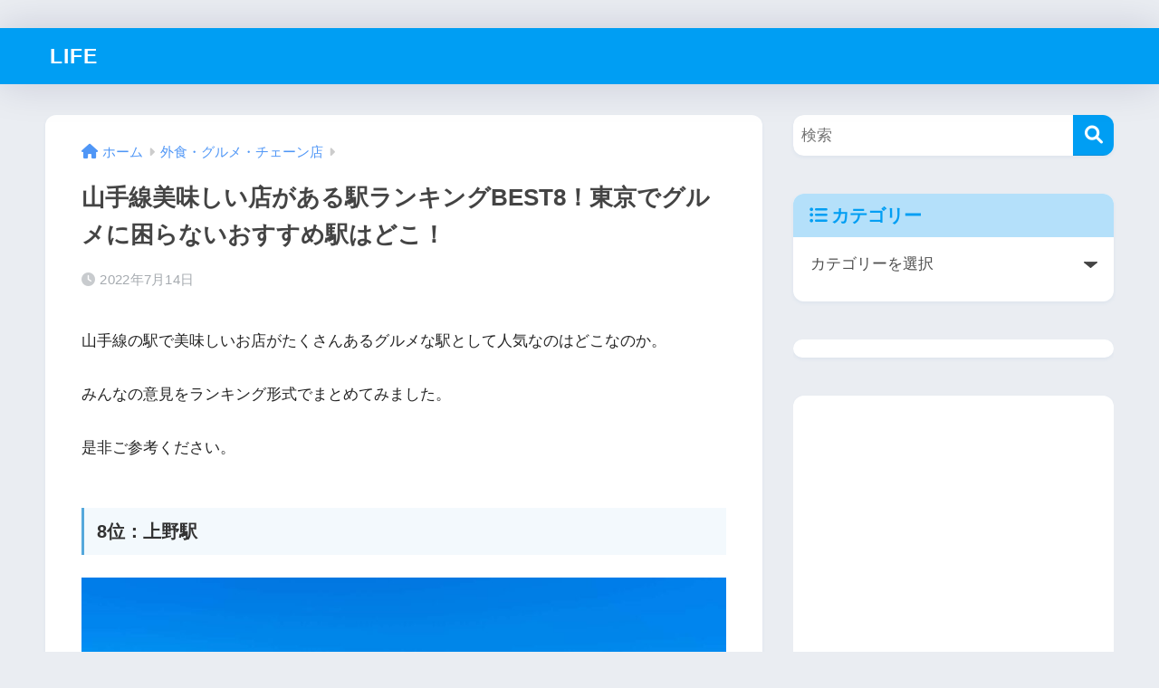

--- FILE ---
content_type: text/html; charset=UTF-8
request_url: https://ikujipapa.net/archives/40133
body_size: 18164
content:

<!DOCTYPE html>
<html lang="ja">
<head>
	<!-- ヘッダー用_<head>のすぐ下に設置してください -->
<script async src="https://securepubads.g.doubleclick.net/tag/js/gpt.js"></script>
<script>
  window.googletag = window.googletag || {cmd: []};
  googletag.cmd.push(function() {
    googletag.defineSlot('/9176203,22991978189/1835745', [[300, 250], [320, 180], [200, 200], [300, 280], [336, 280], [250, 250], [300, 300]], 'div-gpt-ad-1695270187996-0').addService(googletag.pubads());
    googletag.defineSlot('/9176203,22991978189/1835748', [[300, 280], [300, 300], [200, 200], [300, 250], [320, 180], [250, 250], [336, 280]], 'div-gpt-ad-1695270253950-0').addService(googletag.pubads());
    googletag.defineSlot('/9176203,22991978189/1835744', [[320, 75], [320, 100], [320, 50]], 'div-gpt-ad-1695270322625-0').addService(googletag.pubads());
    googletag.defineSlot('/9176203,22991978189/1835747', [[300, 250], [320, 180], [250, 250], [300, 300], [200, 200], [300, 280], [336, 280]], 'div-gpt-ad-1695270386558-0').addService(googletag.pubads());
    googletag.pubads().enableSingleRequest();
    googletag.pubads().collapseEmptyDivs(); //空のdivを閉じる
    googletag.enableServices();
  });
</script>
	
  <!-- /The Moneytizer -->
  <div id="122803-11"><script src="//ads.themoneytizer.com/s/gen.js?type=11"></script><script src="//ads.themoneytizer.com/s/requestform.js?siteId=122803&formatId=11"></script></div>
  <div id="122803-6"><script src="//ads.themoneytizer.com/s/gen.js?type=6"></script><script src="//ads.themoneytizer.com/s/requestform.js?siteId=122803&formatId=6"></script></div>

	
  <meta charset="utf-8">
  <meta http-equiv="X-UA-Compatible" content="IE=edge">
  <meta name="HandheldFriendly" content="True">
  <meta name="MobileOptimized" content="320">
  <meta name="viewport" content="width=device-width, initial-scale=1, viewport-fit=cover"/>
  <meta name="msapplication-TileColor" content="#1C81E6">
  <meta name="theme-color" content="#1C81E6">
  <link rel="pingback" href="https://ikujipapa.net/xmlrpc.php">
  <title>山手線美味しい店がある駅ランキングBEST8！東京でグルメに困らないおすすめ駅はどこ！ | LIFE</title>
<meta name='robots' content='max-image-preview:large' />
	<style>img:is([sizes="auto" i], [sizes^="auto," i]) { contain-intrinsic-size: 3000px 1500px }</style>
	<link rel='dns-prefetch' href='//stats.wp.com' />
<link rel='dns-prefetch' href='//use.fontawesome.com' />
<link rel='preconnect' href='//c0.wp.com' />
<link rel="alternate" type="application/rss+xml" title="LIFE &raquo; フィード" href="https://ikujipapa.net/feed" />
<link rel="alternate" type="application/rss+xml" title="LIFE &raquo; コメントフィード" href="https://ikujipapa.net/comments/feed" />
<link rel='stylesheet' id='sng-stylesheet-css' href='https://ikujipapa.net/wp-content/themes/sango-theme/style.css?version=3.8.3' type='text/css' media='all' />
<link rel='stylesheet' id='sng-option-css' href='https://ikujipapa.net/wp-content/themes/sango-theme/entry-option.css?version=3.8.3' type='text/css' media='all' />
<link rel='stylesheet' id='sng-old-css-css' href='https://ikujipapa.net/wp-content/themes/sango-theme/style-old.css?version=3.8.3' type='text/css' media='all' />
<link rel='stylesheet' id='sango_theme_gutenberg-style-css' href='https://ikujipapa.net/wp-content/themes/sango-theme/library/gutenberg/dist/build/style-blocks.css?version=3.8.3' type='text/css' media='all' />
<style id='sango_theme_gutenberg-style-inline-css' type='text/css'>
:root{--sgb-main-color:#009EF3;--sgb-pastel-color:#b4e0fa;--sgb-accent-color:#ffb36b;--sgb-widget-title-color:#009EF3;--sgb-widget-title-bg-color:#b4e0fa;--sgb-bg-color:#eaedf2;--wp--preset--color--sango-main:var(--sgb-main-color);--wp--preset--color--sango-pastel:var(--sgb-pastel-color);--wp--preset--color--sango-accent:var(--sgb-accent-color)}
</style>
<link rel='stylesheet' id='sng-fontawesome-css' href='https://use.fontawesome.com/releases/v6.1.1/css/all.css' type='text/css' media='all' />
<link rel='stylesheet' id='wp-block-library-css' href='https://c0.wp.com/c/6.8.3/wp-includes/css/dist/block-library/style.min.css' type='text/css' media='all' />
<link rel='stylesheet' id='quads-style-css-css' href='https://ikujipapa.net/wp-content/plugins/quick-adsense-reloaded/includes/gutenberg/dist/blocks.style.build.css' type='text/css' media='all' />
<link rel='stylesheet' id='mediaelement-css' href='https://c0.wp.com/c/6.8.3/wp-includes/js/mediaelement/mediaelementplayer-legacy.min.css' type='text/css' media='all' />
<link rel='stylesheet' id='wp-mediaelement-css' href='https://c0.wp.com/c/6.8.3/wp-includes/js/mediaelement/wp-mediaelement.min.css' type='text/css' media='all' />
<style id='jetpack-sharing-buttons-style-inline-css' type='text/css'>
.jetpack-sharing-buttons__services-list{display:flex;flex-direction:row;flex-wrap:wrap;gap:0;list-style-type:none;margin:5px;padding:0}.jetpack-sharing-buttons__services-list.has-small-icon-size{font-size:12px}.jetpack-sharing-buttons__services-list.has-normal-icon-size{font-size:16px}.jetpack-sharing-buttons__services-list.has-large-icon-size{font-size:24px}.jetpack-sharing-buttons__services-list.has-huge-icon-size{font-size:36px}@media print{.jetpack-sharing-buttons__services-list{display:none!important}}.editor-styles-wrapper .wp-block-jetpack-sharing-buttons{gap:0;padding-inline-start:0}ul.jetpack-sharing-buttons__services-list.has-background{padding:1.25em 2.375em}
</style>
<style id='global-styles-inline-css' type='text/css'>
:root{--wp--preset--aspect-ratio--square: 1;--wp--preset--aspect-ratio--4-3: 4/3;--wp--preset--aspect-ratio--3-4: 3/4;--wp--preset--aspect-ratio--3-2: 3/2;--wp--preset--aspect-ratio--2-3: 2/3;--wp--preset--aspect-ratio--16-9: 16/9;--wp--preset--aspect-ratio--9-16: 9/16;--wp--preset--color--black: #000000;--wp--preset--color--cyan-bluish-gray: #abb8c3;--wp--preset--color--white: #ffffff;--wp--preset--color--pale-pink: #f78da7;--wp--preset--color--vivid-red: #cf2e2e;--wp--preset--color--luminous-vivid-orange: #ff6900;--wp--preset--color--luminous-vivid-amber: #fcb900;--wp--preset--color--light-green-cyan: #7bdcb5;--wp--preset--color--vivid-green-cyan: #00d084;--wp--preset--color--pale-cyan-blue: #8ed1fc;--wp--preset--color--vivid-cyan-blue: #0693e3;--wp--preset--color--vivid-purple: #9b51e0;--wp--preset--color--sango-main: var(--sgb-main-color);--wp--preset--color--sango-pastel: var(--sgb-pastel-color);--wp--preset--color--sango-accent: var(--sgb-accent-color);--wp--preset--color--sango-blue: #009EF3;--wp--preset--color--sango-orange: #ffb36b;--wp--preset--color--sango-red: #f88080;--wp--preset--color--sango-green: #90d581;--wp--preset--color--sango-black: #333;--wp--preset--color--sango-gray: gray;--wp--preset--color--sango-silver: whitesmoke;--wp--preset--color--sango-light-blue: #b4e0fa;--wp--preset--color--sango-light-red: #ffebeb;--wp--preset--color--sango-light-orange: #fff9e6;--wp--preset--gradient--vivid-cyan-blue-to-vivid-purple: linear-gradient(135deg,rgba(6,147,227,1) 0%,rgb(155,81,224) 100%);--wp--preset--gradient--light-green-cyan-to-vivid-green-cyan: linear-gradient(135deg,rgb(122,220,180) 0%,rgb(0,208,130) 100%);--wp--preset--gradient--luminous-vivid-amber-to-luminous-vivid-orange: linear-gradient(135deg,rgba(252,185,0,1) 0%,rgba(255,105,0,1) 100%);--wp--preset--gradient--luminous-vivid-orange-to-vivid-red: linear-gradient(135deg,rgba(255,105,0,1) 0%,rgb(207,46,46) 100%);--wp--preset--gradient--very-light-gray-to-cyan-bluish-gray: linear-gradient(135deg,rgb(238,238,238) 0%,rgb(169,184,195) 100%);--wp--preset--gradient--cool-to-warm-spectrum: linear-gradient(135deg,rgb(74,234,220) 0%,rgb(151,120,209) 20%,rgb(207,42,186) 40%,rgb(238,44,130) 60%,rgb(251,105,98) 80%,rgb(254,248,76) 100%);--wp--preset--gradient--blush-light-purple: linear-gradient(135deg,rgb(255,206,236) 0%,rgb(152,150,240) 100%);--wp--preset--gradient--blush-bordeaux: linear-gradient(135deg,rgb(254,205,165) 0%,rgb(254,45,45) 50%,rgb(107,0,62) 100%);--wp--preset--gradient--luminous-dusk: linear-gradient(135deg,rgb(255,203,112) 0%,rgb(199,81,192) 50%,rgb(65,88,208) 100%);--wp--preset--gradient--pale-ocean: linear-gradient(135deg,rgb(255,245,203) 0%,rgb(182,227,212) 50%,rgb(51,167,181) 100%);--wp--preset--gradient--electric-grass: linear-gradient(135deg,rgb(202,248,128) 0%,rgb(113,206,126) 100%);--wp--preset--gradient--midnight: linear-gradient(135deg,rgb(2,3,129) 0%,rgb(40,116,252) 100%);--wp--preset--font-size--small: 13px;--wp--preset--font-size--medium: 20px;--wp--preset--font-size--large: 36px;--wp--preset--font-size--x-large: 42px;--wp--preset--font-family--default: "Helvetica", "Arial", "Hiragino Kaku Gothic ProN", "Hiragino Sans", YuGothic, "Yu Gothic", "メイリオ", Meiryo, sans-serif;--wp--preset--font-family--notosans: "Noto Sans JP", var(--wp--preset--font-family--default);--wp--preset--font-family--mplusrounded: "M PLUS Rounded 1c", var(--wp--preset--font-family--default);--wp--preset--font-family--dfont: "Quicksand", var(--wp--preset--font-family--default);--wp--preset--spacing--20: 0.44rem;--wp--preset--spacing--30: 0.67rem;--wp--preset--spacing--40: 1rem;--wp--preset--spacing--50: 1.5rem;--wp--preset--spacing--60: 2.25rem;--wp--preset--spacing--70: 3.38rem;--wp--preset--spacing--80: 5.06rem;--wp--preset--shadow--natural: 6px 6px 9px rgba(0, 0, 0, 0.2);--wp--preset--shadow--deep: 12px 12px 50px rgba(0, 0, 0, 0.4);--wp--preset--shadow--sharp: 6px 6px 0px rgba(0, 0, 0, 0.2);--wp--preset--shadow--outlined: 6px 6px 0px -3px rgba(255, 255, 255, 1), 6px 6px rgba(0, 0, 0, 1);--wp--preset--shadow--crisp: 6px 6px 0px rgba(0, 0, 0, 1);--wp--custom--wrap--width: 92%;--wp--custom--wrap--default-width: 800px;--wp--custom--wrap--content-width: 1180px;--wp--custom--wrap--max-width: var(--wp--custom--wrap--content-width);--wp--custom--wrap--side: 30%;--wp--custom--wrap--gap: 2em;--wp--custom--wrap--mobile--padding: 15px;--wp--custom--shadow--large: 0 15px 30px -7px rgba(0, 12, 66, 0.15 );--wp--custom--shadow--large-hover: 0 40px 50px -15px rgba(0, 12, 66, 0.2 );--wp--custom--shadow--medium: 0 6px 13px -3px rgba(0, 12, 66, 0.1), 0 0px 1px rgba(0,30,100, 0.1 );--wp--custom--shadow--medium-hover: 0 12px 45px -9px rgb(0 0 0 / 23%);--wp--custom--shadow--solid: 0 1px 2px 0 rgba(24, 44, 84, 0.1), 0 1px 3px 1px rgba(24, 44, 84, 0.1);--wp--custom--shadow--solid-hover: 0 2px 4px 0 rgba(24, 44, 84, 0.1), 0 2px 8px 0 rgba(24, 44, 84, 0.1);--wp--custom--shadow--small: 0 2px 4px #4385bb12;--wp--custom--rounded--medium: 12px;--wp--custom--rounded--small: 6px;--wp--custom--widget--padding-horizontal: 18px;--wp--custom--widget--padding-vertical: 6px;--wp--custom--widget--icon-margin: 6px;--wp--custom--widget--gap: 2.5em;--wp--custom--entry--gap: 1.5rem;--wp--custom--entry--gap-mobile: 1rem;--wp--custom--entry--border-color: #eaedf2;--wp--custom--animation--fade-in: fadeIn 0.7s ease 0s 1 normal;--wp--custom--animation--header: fadeHeader 1s ease 0s 1 normal;--wp--custom--transition--default: 0.3s ease-in-out;--wp--custom--totop--opacity: 0.6;--wp--custom--totop--right: 18px;--wp--custom--totop--bottom: 20px;--wp--custom--totop--mobile--right: 15px;--wp--custom--totop--mobile--bottom: 10px;--wp--custom--toc--button--opacity: 0.6;--wp--custom--footer--column-gap: 40px;}:root { --wp--style--global--content-size: 900px;--wp--style--global--wide-size: 980px; }:where(body) { margin: 0; }.wp-site-blocks > .alignleft { float: left; margin-right: 2em; }.wp-site-blocks > .alignright { float: right; margin-left: 2em; }.wp-site-blocks > .aligncenter { justify-content: center; margin-left: auto; margin-right: auto; }:where(.wp-site-blocks) > * { margin-block-start: 1.5rem; margin-block-end: 0; }:where(.wp-site-blocks) > :first-child { margin-block-start: 0; }:where(.wp-site-blocks) > :last-child { margin-block-end: 0; }:root { --wp--style--block-gap: 1.5rem; }:root :where(.is-layout-flow) > :first-child{margin-block-start: 0;}:root :where(.is-layout-flow) > :last-child{margin-block-end: 0;}:root :where(.is-layout-flow) > *{margin-block-start: 1.5rem;margin-block-end: 0;}:root :where(.is-layout-constrained) > :first-child{margin-block-start: 0;}:root :where(.is-layout-constrained) > :last-child{margin-block-end: 0;}:root :where(.is-layout-constrained) > *{margin-block-start: 1.5rem;margin-block-end: 0;}:root :where(.is-layout-flex){gap: 1.5rem;}:root :where(.is-layout-grid){gap: 1.5rem;}.is-layout-flow > .alignleft{float: left;margin-inline-start: 0;margin-inline-end: 2em;}.is-layout-flow > .alignright{float: right;margin-inline-start: 2em;margin-inline-end: 0;}.is-layout-flow > .aligncenter{margin-left: auto !important;margin-right: auto !important;}.is-layout-constrained > .alignleft{float: left;margin-inline-start: 0;margin-inline-end: 2em;}.is-layout-constrained > .alignright{float: right;margin-inline-start: 2em;margin-inline-end: 0;}.is-layout-constrained > .aligncenter{margin-left: auto !important;margin-right: auto !important;}.is-layout-constrained > :where(:not(.alignleft):not(.alignright):not(.alignfull)){max-width: var(--wp--style--global--content-size);margin-left: auto !important;margin-right: auto !important;}.is-layout-constrained > .alignwide{max-width: var(--wp--style--global--wide-size);}body .is-layout-flex{display: flex;}.is-layout-flex{flex-wrap: wrap;align-items: center;}.is-layout-flex > :is(*, div){margin: 0;}body .is-layout-grid{display: grid;}.is-layout-grid > :is(*, div){margin: 0;}body{font-family: var(--sgb-font-family);padding-top: 0px;padding-right: 0px;padding-bottom: 0px;padding-left: 0px;}a:where(:not(.wp-element-button)){text-decoration: underline;}:root :where(.wp-element-button, .wp-block-button__link){background-color: #32373c;border-width: 0;color: #fff;font-family: inherit;font-size: inherit;line-height: inherit;padding: calc(0.667em + 2px) calc(1.333em + 2px);text-decoration: none;}.has-black-color{color: var(--wp--preset--color--black) !important;}.has-cyan-bluish-gray-color{color: var(--wp--preset--color--cyan-bluish-gray) !important;}.has-white-color{color: var(--wp--preset--color--white) !important;}.has-pale-pink-color{color: var(--wp--preset--color--pale-pink) !important;}.has-vivid-red-color{color: var(--wp--preset--color--vivid-red) !important;}.has-luminous-vivid-orange-color{color: var(--wp--preset--color--luminous-vivid-orange) !important;}.has-luminous-vivid-amber-color{color: var(--wp--preset--color--luminous-vivid-amber) !important;}.has-light-green-cyan-color{color: var(--wp--preset--color--light-green-cyan) !important;}.has-vivid-green-cyan-color{color: var(--wp--preset--color--vivid-green-cyan) !important;}.has-pale-cyan-blue-color{color: var(--wp--preset--color--pale-cyan-blue) !important;}.has-vivid-cyan-blue-color{color: var(--wp--preset--color--vivid-cyan-blue) !important;}.has-vivid-purple-color{color: var(--wp--preset--color--vivid-purple) !important;}.has-sango-main-color{color: var(--wp--preset--color--sango-main) !important;}.has-sango-pastel-color{color: var(--wp--preset--color--sango-pastel) !important;}.has-sango-accent-color{color: var(--wp--preset--color--sango-accent) !important;}.has-sango-blue-color{color: var(--wp--preset--color--sango-blue) !important;}.has-sango-orange-color{color: var(--wp--preset--color--sango-orange) !important;}.has-sango-red-color{color: var(--wp--preset--color--sango-red) !important;}.has-sango-green-color{color: var(--wp--preset--color--sango-green) !important;}.has-sango-black-color{color: var(--wp--preset--color--sango-black) !important;}.has-sango-gray-color{color: var(--wp--preset--color--sango-gray) !important;}.has-sango-silver-color{color: var(--wp--preset--color--sango-silver) !important;}.has-sango-light-blue-color{color: var(--wp--preset--color--sango-light-blue) !important;}.has-sango-light-red-color{color: var(--wp--preset--color--sango-light-red) !important;}.has-sango-light-orange-color{color: var(--wp--preset--color--sango-light-orange) !important;}.has-black-background-color{background-color: var(--wp--preset--color--black) !important;}.has-cyan-bluish-gray-background-color{background-color: var(--wp--preset--color--cyan-bluish-gray) !important;}.has-white-background-color{background-color: var(--wp--preset--color--white) !important;}.has-pale-pink-background-color{background-color: var(--wp--preset--color--pale-pink) !important;}.has-vivid-red-background-color{background-color: var(--wp--preset--color--vivid-red) !important;}.has-luminous-vivid-orange-background-color{background-color: var(--wp--preset--color--luminous-vivid-orange) !important;}.has-luminous-vivid-amber-background-color{background-color: var(--wp--preset--color--luminous-vivid-amber) !important;}.has-light-green-cyan-background-color{background-color: var(--wp--preset--color--light-green-cyan) !important;}.has-vivid-green-cyan-background-color{background-color: var(--wp--preset--color--vivid-green-cyan) !important;}.has-pale-cyan-blue-background-color{background-color: var(--wp--preset--color--pale-cyan-blue) !important;}.has-vivid-cyan-blue-background-color{background-color: var(--wp--preset--color--vivid-cyan-blue) !important;}.has-vivid-purple-background-color{background-color: var(--wp--preset--color--vivid-purple) !important;}.has-sango-main-background-color{background-color: var(--wp--preset--color--sango-main) !important;}.has-sango-pastel-background-color{background-color: var(--wp--preset--color--sango-pastel) !important;}.has-sango-accent-background-color{background-color: var(--wp--preset--color--sango-accent) !important;}.has-sango-blue-background-color{background-color: var(--wp--preset--color--sango-blue) !important;}.has-sango-orange-background-color{background-color: var(--wp--preset--color--sango-orange) !important;}.has-sango-red-background-color{background-color: var(--wp--preset--color--sango-red) !important;}.has-sango-green-background-color{background-color: var(--wp--preset--color--sango-green) !important;}.has-sango-black-background-color{background-color: var(--wp--preset--color--sango-black) !important;}.has-sango-gray-background-color{background-color: var(--wp--preset--color--sango-gray) !important;}.has-sango-silver-background-color{background-color: var(--wp--preset--color--sango-silver) !important;}.has-sango-light-blue-background-color{background-color: var(--wp--preset--color--sango-light-blue) !important;}.has-sango-light-red-background-color{background-color: var(--wp--preset--color--sango-light-red) !important;}.has-sango-light-orange-background-color{background-color: var(--wp--preset--color--sango-light-orange) !important;}.has-black-border-color{border-color: var(--wp--preset--color--black) !important;}.has-cyan-bluish-gray-border-color{border-color: var(--wp--preset--color--cyan-bluish-gray) !important;}.has-white-border-color{border-color: var(--wp--preset--color--white) !important;}.has-pale-pink-border-color{border-color: var(--wp--preset--color--pale-pink) !important;}.has-vivid-red-border-color{border-color: var(--wp--preset--color--vivid-red) !important;}.has-luminous-vivid-orange-border-color{border-color: var(--wp--preset--color--luminous-vivid-orange) !important;}.has-luminous-vivid-amber-border-color{border-color: var(--wp--preset--color--luminous-vivid-amber) !important;}.has-light-green-cyan-border-color{border-color: var(--wp--preset--color--light-green-cyan) !important;}.has-vivid-green-cyan-border-color{border-color: var(--wp--preset--color--vivid-green-cyan) !important;}.has-pale-cyan-blue-border-color{border-color: var(--wp--preset--color--pale-cyan-blue) !important;}.has-vivid-cyan-blue-border-color{border-color: var(--wp--preset--color--vivid-cyan-blue) !important;}.has-vivid-purple-border-color{border-color: var(--wp--preset--color--vivid-purple) !important;}.has-sango-main-border-color{border-color: var(--wp--preset--color--sango-main) !important;}.has-sango-pastel-border-color{border-color: var(--wp--preset--color--sango-pastel) !important;}.has-sango-accent-border-color{border-color: var(--wp--preset--color--sango-accent) !important;}.has-sango-blue-border-color{border-color: var(--wp--preset--color--sango-blue) !important;}.has-sango-orange-border-color{border-color: var(--wp--preset--color--sango-orange) !important;}.has-sango-red-border-color{border-color: var(--wp--preset--color--sango-red) !important;}.has-sango-green-border-color{border-color: var(--wp--preset--color--sango-green) !important;}.has-sango-black-border-color{border-color: var(--wp--preset--color--sango-black) !important;}.has-sango-gray-border-color{border-color: var(--wp--preset--color--sango-gray) !important;}.has-sango-silver-border-color{border-color: var(--wp--preset--color--sango-silver) !important;}.has-sango-light-blue-border-color{border-color: var(--wp--preset--color--sango-light-blue) !important;}.has-sango-light-red-border-color{border-color: var(--wp--preset--color--sango-light-red) !important;}.has-sango-light-orange-border-color{border-color: var(--wp--preset--color--sango-light-orange) !important;}.has-vivid-cyan-blue-to-vivid-purple-gradient-background{background: var(--wp--preset--gradient--vivid-cyan-blue-to-vivid-purple) !important;}.has-light-green-cyan-to-vivid-green-cyan-gradient-background{background: var(--wp--preset--gradient--light-green-cyan-to-vivid-green-cyan) !important;}.has-luminous-vivid-amber-to-luminous-vivid-orange-gradient-background{background: var(--wp--preset--gradient--luminous-vivid-amber-to-luminous-vivid-orange) !important;}.has-luminous-vivid-orange-to-vivid-red-gradient-background{background: var(--wp--preset--gradient--luminous-vivid-orange-to-vivid-red) !important;}.has-very-light-gray-to-cyan-bluish-gray-gradient-background{background: var(--wp--preset--gradient--very-light-gray-to-cyan-bluish-gray) !important;}.has-cool-to-warm-spectrum-gradient-background{background: var(--wp--preset--gradient--cool-to-warm-spectrum) !important;}.has-blush-light-purple-gradient-background{background: var(--wp--preset--gradient--blush-light-purple) !important;}.has-blush-bordeaux-gradient-background{background: var(--wp--preset--gradient--blush-bordeaux) !important;}.has-luminous-dusk-gradient-background{background: var(--wp--preset--gradient--luminous-dusk) !important;}.has-pale-ocean-gradient-background{background: var(--wp--preset--gradient--pale-ocean) !important;}.has-electric-grass-gradient-background{background: var(--wp--preset--gradient--electric-grass) !important;}.has-midnight-gradient-background{background: var(--wp--preset--gradient--midnight) !important;}.has-small-font-size{font-size: var(--wp--preset--font-size--small) !important;}.has-medium-font-size{font-size: var(--wp--preset--font-size--medium) !important;}.has-large-font-size{font-size: var(--wp--preset--font-size--large) !important;}.has-x-large-font-size{font-size: var(--wp--preset--font-size--x-large) !important;}.has-default-font-family{font-family: var(--wp--preset--font-family--default) !important;}.has-notosans-font-family{font-family: var(--wp--preset--font-family--notosans) !important;}.has-mplusrounded-font-family{font-family: var(--wp--preset--font-family--mplusrounded) !important;}.has-dfont-font-family{font-family: var(--wp--preset--font-family--dfont) !important;}
:root :where(.wp-block-button .wp-block-button__link){background-color: var(--wp--preset--color--sango-main);border-radius: var(--wp--custom--rounded--medium);color: #fff;font-size: 18px;font-weight: 600;padding-top: 0.4em;padding-right: 1.3em;padding-bottom: 0.4em;padding-left: 1.3em;}
:root :where(.wp-block-pullquote){font-size: 1.5em;line-height: 1.6;}
</style>
<link rel='stylesheet' id='contact-form-7-css' href='https://ikujipapa.net/wp-content/plugins/contact-form-7/includes/css/styles.css' type='text/css' media='all' />
<link rel='stylesheet' id='child-style-css' href='https://ikujipapa.net/wp-content/themes/sango-theme-child/style.css' type='text/css' media='all' />
<style id='quads-styles-inline-css' type='text/css'>

    .quads-location ins.adsbygoogle {
        background: transparent !important;
    }.quads-location .quads_rotator_img{ opacity:1 !important;}
    .quads.quads_ad_container { display: grid; grid-template-columns: auto; grid-gap: 10px; padding: 10px; }
    .grid_image{animation: fadeIn 0.5s;-webkit-animation: fadeIn 0.5s;-moz-animation: fadeIn 0.5s;
        -o-animation: fadeIn 0.5s;-ms-animation: fadeIn 0.5s;}
    .quads-ad-label { font-size: 12px; text-align: center; color: #333;}
    .quads_click_impression { display: none;} .quads-location, .quads-ads-space{max-width:100%;} @media only screen and (max-width: 480px) { .quads-ads-space, .penci-builder-element .quads-ads-space{max-width:340px;}}
</style>
<script type="text/javascript" src="https://c0.wp.com/c/6.8.3/wp-includes/js/jquery/jquery.min.js" id="jquery-core-js"></script>
<script type="text/javascript" src="https://c0.wp.com/c/6.8.3/wp-includes/js/jquery/jquery-migrate.min.js" id="jquery-migrate-js"></script>
<link rel="https://api.w.org/" href="https://ikujipapa.net/wp-json/" /><link rel="alternate" title="JSON" type="application/json" href="https://ikujipapa.net/wp-json/wp/v2/posts/40133" /><link rel="EditURI" type="application/rsd+xml" title="RSD" href="https://ikujipapa.net/xmlrpc.php?rsd" />
<link rel="canonical" href="https://ikujipapa.net/archives/40133" />
<link rel='shortlink' href='https://ikujipapa.net/?p=40133' />
<link rel="alternate" title="oEmbed (JSON)" type="application/json+oembed" href="https://ikujipapa.net/wp-json/oembed/1.0/embed?url=https%3A%2F%2Fikujipapa.net%2Farchives%2F40133" />
<link rel="alternate" title="oEmbed (XML)" type="text/xml+oembed" href="https://ikujipapa.net/wp-json/oembed/1.0/embed?url=https%3A%2F%2Fikujipapa.net%2Farchives%2F40133&#038;format=xml" />
	<style>img#wpstats{display:none}</style>
		<script>document.cookie = 'quads_browser_width='+screen.width;</script><meta property="og:title" content="山手線美味しい店がある駅ランキングBEST8！東京でグルメに困らないおすすめ駅はどこ！" />
<meta property="og:description" content="山手線の駅で美味しいお店がたくさんあるグルメな駅として人気なのはどこなのか。 みんなの意見をランキング形式でまとめてみました。 是非ご参考ください。 8位：上野駅 8位は上野駅 上野駅が山手線で美味しいものが食べられるグ ... " />
<meta property="og:type" content="article" />
<meta property="og:url" content="https://ikujipapa.net/archives/40133" />
<meta property="og:image" content="https://ikujipapa.net/wp-content/uploads/2022/07/tokyo_kandaeki_00.jpg" />
<meta name="thumbnail" content="https://ikujipapa.net/wp-content/uploads/2022/07/tokyo_kandaeki_00.jpg" />
<meta property="og:site_name" content="LIFE" />
<meta name="twitter:card" content="summary_large_image" />
    <style>
    .home #container .header, #divheader, .sidelong__article:first-child, .sidelong__article:nth-child(2), .cardtype__article, .sidelong__article, .fab-btn, #header-image, #divheader, .post-tab, .mobile-nav ul, .wp-block-sgb-hero .header-image {
      animation: none;
    }
    </style>
    <script data-ad-client="ca-pub-1030350713441330" async src="https://pagead2.googlesyndication.com/pagead/js/adsbygoogle.js"></script><!-- gtag.js -->
<script async src="https://www.googletagmanager.com/gtag/js?id=UA-64076988-2"></script>
<script>
  window.dataLayer = window.dataLayer || [];
  function gtag(){dataLayer.push(arguments);}
  gtag('js', new Date());
  gtag('config', 'UA-64076988-2');
</script>
<link rel="icon" href="https://ikujipapa.net/wp-content/uploads/2024/02/cropped-icon_00-32x32.jpg" sizes="32x32" />
<link rel="icon" href="https://ikujipapa.net/wp-content/uploads/2024/02/cropped-icon_00-192x192.jpg" sizes="192x192" />
<link rel="apple-touch-icon" href="https://ikujipapa.net/wp-content/uploads/2024/02/cropped-icon_00-180x180.jpg" />
<meta name="msapplication-TileImage" content="https://ikujipapa.net/wp-content/uploads/2024/02/cropped-icon_00-270x270.jpg" />
<style> a{color:#4f96f6}.header, .drawer__title{background-color:#009EF3}#logo a{color:#FFF}.desktop-nav li a , .mobile-nav li a, #drawer__open, .header-search__open, .drawer__title{color:#FFF}.drawer__title__close span, .drawer__title__close span:before{background:#FFF}.desktop-nav li:after{background:#FFF}.mobile-nav .current-menu-item{border-bottom-color:#FFF}.widgettitle, .sidebar .wp-block-group h2, .drawer .wp-block-group h2{color:#009EF3;background-color:#b4e0fa}#footer-menu a, .copyright{color:#FFF}#footer-menu{background-color:#009EF3}.footer{background-color:#e0e4eb}.footer, .footer a, .footer .widget ul li a{color:#3c3c3c}body{font-size:100%}@media only screen and (min-width:481px){body{font-size:107%}}@media only screen and (min-width:1030px){body{font-size:107%}}.totop{background:#009EF3}.header-info a{color:#FFF;background:linear-gradient(95deg, #738bff, #85e3ec)}.fixed-menu ul{background:#FFF}.fixed-menu a{color:#a2a7ab}.fixed-menu .current-menu-item a, .fixed-menu ul li a.active{color:#009EF3}.post-tab{background:#FFF}.post-tab > div{color:#a7a7a7}body{--sgb-font-family:var(--wp--preset--font-family--default)}#fixed_sidebar{top:0px}:target{scroll-margin-top:0px}.Threads:before{background-image:url("https://ikujipapa.net/wp-content/themes/sango-theme/library/images/threads.svg")}.profile-sns li .Threads:before{background-image:url("https://ikujipapa.net/wp-content/themes/sango-theme/library/images/threads-outline.svg")}.X:before{background-image:url("https://ikujipapa.net/wp-content/themes/sango-theme/library/images/x-circle.svg")}</style>	
		
</head>
<body class="wp-singular post-template-default single single-post postid-40133 single-format-standard wp-theme-sango-theme wp-child-theme-sango-theme-child fa5">

<!-- /グッドライフワイプ広告 -->
<script type="text/javascript" charset="utf-8" src="https://glssp.net/GL_AD/manager/goodlifes_ADManager_p.js?cid=3553&type=10" async></script>
<script type="text/javascript" charset="utf-8" src="https://glssp.net/GL_AD/manager/goodlifes_ADManager_p.js?cid=3553&type=1" async></script>
	
    <div id="container"> 
          <header class="header">
            <div id="inner-header" class="wrap">
    <div id="logo" class="header-logo h1 dfont">
    <a href="https://ikujipapa.net/" class="header-logo__link">
            LIFE    </a>
  </div>
  <div class="header-search">
    <input type="checkbox" class="header-search__input" id="header-search-input" onclick="document.querySelector('.header-search__modal .searchform__input').focus()">
  <label class="header-search__close" for="header-search-input"></label>
  <div class="header-search__modal">
    <form role="search" method="get" class="searchform" action="https://ikujipapa.net/">
  <div>
    <input type="search" class="searchform__input" name="s" value="" placeholder="検索" />
    <button type="submit" class="searchform__submit" aria-label="検索"><i class="fas fa-search" aria-hidden="true"></i></button>
  </div>
</form>  </div>
</div>  <nav class="desktop-nav clearfix"></nav></div>
    </header>
      <div id="content">
    <div id="inner-content" class="wrap cf">
      <main id="main">
                  <article id="entry" class="post-40133 post type-post status-publish format-standard has-post-thumbnail category-gourmet category-7 tag-790 tag-71 tag-1842 tag-238 tag-428 tag-2081">
            <header class="article-header entry-header">
  <nav id="breadcrumb" class="breadcrumb"><ul itemscope itemtype="http://schema.org/BreadcrumbList"><li itemprop="itemListElement" itemscope itemtype="http://schema.org/ListItem"><a href="https://ikujipapa.net" itemprop="item"><span itemprop="name">ホーム</span></a><meta itemprop="position" content="1" /></li><li itemprop="itemListElement" itemscope itemtype="http://schema.org/ListItem"><a href="https://ikujipapa.net/archives/category/gourmet" itemprop="item"><span itemprop="name">外食・グルメ・チェーン店</span></a><meta itemprop="position" content="2" /></li></ul></nav>  <h1 class="entry-title single-title">山手線美味しい店がある駅ランキングBEST8！東京でグルメに困らないおすすめ駅はどこ！</h1>
  <div class="entry-meta vcard">
    <time class="pubdate entry-time" itemprop="datePublished" datetime="2022-07-14">2022年7月14日</time>  </div>
      </header>
<section class="entry-content">
  <div class='code-block code-block-15' style='margin: 8px 0; clear: both;'>
	<!-- ボディ用 -->
<!-- /9176203,22991978189/1835745 SP SP_タイトル下レクタングル -->
<div id='div-gpt-ad-1695270187996-0' style='margin:auto;text-align:center;'>
  <script>
    googletag.cmd.push(function() { googletag.display('div-gpt-ad-1695270187996-0'); });
  </script>
</div></div>
<div class='code-block code-block-14' style='margin: 8px 0; clear: both;'>
  <div style="text-align:center;" id="122803-31"><script src="//ads.themoneytizer.com/s/gen.js?type=31"></script><script src="//ads.themoneytizer.com/s/requestform.js?siteId=122803&formatId=31"></script></div></div>
<p>山手線の駅で美味しいお店がたくさんあるグルメな駅として人気なのはどこなのか。</p>
<p>みんなの意見をランキング形式でまとめてみました。</p>
<p>是非ご参考ください。</p>
<h2 id="i-0">8位：上野駅</h2><div class='code-block code-block-9' style='margin: 8px 0; clear: both;'>
<div style="text-align:center;" id="122803-31"><script src="//ads.themoneytizer.com/s/gen.js?type=31"></script><script src="//ads.themoneytizer.com/s/requestform.js?siteId=122803&formatId=31"></script></div></div>

<p><div class='code-block code-block-4' style='margin: 8px 0; clear: both;'>
<div id="122803-19"><script src="//ads.themoneytizer.com/s/gen.js?type=19"></script><script src="//ads.themoneytizer.com/s/requestform.js?siteId=122803&formatId=19"></script></div></div>
<img fetchpriority="high" decoding="async" src="http://ikujipapa.net/wp-content/uploads/2022/05/tokyo_uenodobutsuen_00-1024x683.jpg" alt="上野動物園" width="880" height="587" class="aligncenter size-large wp-image-37929" srcset="https://ikujipapa.net/wp-content/uploads/2022/05/tokyo_uenodobutsuen_00-1024x683.jpg 1024w, https://ikujipapa.net/wp-content/uploads/2022/05/tokyo_uenodobutsuen_00-768x512.jpg 768w, https://ikujipapa.net/wp-content/uploads/2022/05/tokyo_uenodobutsuen_00-1536x1025.jpg 1536w, https://ikujipapa.net/wp-content/uploads/2022/05/tokyo_uenodobutsuen_00-940x627.jpg 940w, https://ikujipapa.net/wp-content/uploads/2022/05/tokyo_uenodobutsuen_00-300x200.jpg 300w, https://ikujipapa.net/wp-content/uploads/2022/05/tokyo_uenodobutsuen_00.jpg 2000w" sizes="(max-width: 880px) 100vw, 880px"><br />
8位は上野駅</p>
<p>上野駅が山手線で美味しいものが食べられるグルメ駅とおすすめ人気の理由（抜粋）</p>
<p>・上野駅にはアメ横の飲み屋街ももちろんですが、個人経営の飲食店や有名な焼肉店などが多くあります。また、歴史のある町ということもあり老舗のレストランや鰻割烹などもあり、世代を問わず美味しいものを食べにくる駅だと思います。</p>
<h2 id="i-1">7位：新橋駅</h2>
<p><img decoding="async" src="http://ikujipapa.net/wp-content/uploads/2021/12/tokyo_shinbashi_00.jpg" alt="新橋" width="800" height="600" class="aligncenter size-full wp-image-32298" srcset="https://ikujipapa.net/wp-content/uploads/2021/12/tokyo_shinbashi_00.jpg 800w, https://ikujipapa.net/wp-content/uploads/2021/12/tokyo_shinbashi_00-768x576.jpg 768w, https://ikujipapa.net/wp-content/uploads/2021/12/tokyo_shinbashi_00-300x225.jpg 300w" sizes="(max-width: 800px) 100vw, 800px"><br />
7位は新橋駅</p>
<p>新橋駅が山手線で美味しいものが食べられるグルメ駅とおすすめ人気の理由（抜粋）</p>
<p>・サラリーマンでいつも賑わっているイメージがあり、行列に並んででも行きたいと思えるお店も新橋にはあると感じたからです。ランチもディナーもお手頃価格で満足感のあるお店が多いと思います。</p>
<div class='code-block code-block-10' style='margin: 8px 0; clear: both;'>
	<!-- /9176203,22991978189/1835747 SP SP_記事中レクタングル -->
<div id='div-gpt-ad-1695270386558-0' style='margin:auto;text-align:center;'>
  <script>
    googletag.cmd.push(function() { googletag.display('div-gpt-ad-1695270386558-0'); });
  </script>
</div>
</div>
<h2 id="i-2">6位：新大久保駅</h2>
<p><img decoding="async" src="http://ikujipapa.net/wp-content/uploads/2022/06/tokyo_shinokubo_00.jpg" alt="新大久保駅東京" width="1000" height="750" class="aligncenter size-full wp-image-38423" srcset="https://ikujipapa.net/wp-content/uploads/2022/06/tokyo_shinokubo_00.jpg 1000w, https://ikujipapa.net/wp-content/uploads/2022/06/tokyo_shinokubo_00-768x576.jpg 768w, https://ikujipapa.net/wp-content/uploads/2022/06/tokyo_shinokubo_00-940x705.jpg 940w, https://ikujipapa.net/wp-content/uploads/2022/06/tokyo_shinokubo_00-300x225.jpg 300w" sizes="(max-width: 1000px) 100vw, 1000px"><br />
6位は新大久保駅</p>
<p>新大久保駅が山手線で美味しいものが食べられるグルメ駅とおすすめ人気の理由（抜粋）</p>
<p>・最近は特に若者に人気がある町だと思いますが、昔からも地元の人たちで賑わっているイメージがあります。いまどきの韓国料理店以外にも、老舗の韓国料理店も人気があると思います。</p>
<h2 id="i-3">5位：神田駅</h2>
<p><img loading="lazy" decoding="async" src="http://ikujipapa.net/wp-content/uploads/2022/07/tokyo_kandaeki_00.jpg" alt="神田駅" width="650" height="450" class="aligncenter size-full wp-image-40134" srcset="https://ikujipapa.net/wp-content/uploads/2022/07/tokyo_kandaeki_00.jpg 650w, https://ikujipapa.net/wp-content/uploads/2022/07/tokyo_kandaeki_00-300x208.jpg 300w" sizes="auto, (max-width: 650px) 100vw, 650px"><br />
5位は神田駅</p>
<p>神田駅が山手線で美味しいものが食べられるグルメ駅とおすすめ人気の理由（抜粋）</p>
<p>・東京駅からも近いのでお店の数自体そもそも多いですし、サラリーマンが仕事帰りに立ち寄りたくなるような値段と味ともに満足できるお店が集まっているイメージがあります。</p><div class='code-block code-block-13' style='margin: 8px 0; clear: both;'>
<div id="122803-2"><script src="//ads.themoneytizer.com/s/gen.js?type=2"></script><script src="//ads.themoneytizer.com/s/requestform.js?siteId=122803&formatId=2"></script></div></div>

<div class='code-block code-block-1' style='margin: 8px 0; clear: both;'>
<script async src="https://pagead2.googlesyndication.com/pagead/js/adsbygoogle.js?client=ca-pub-1030350713441330"
     crossorigin="anonymous"></script>
<!-- Ad Inserter用20220131 -->
<ins class="adsbygoogle"
     style="display:block"
     data-ad-client="ca-pub-1030350713441330"
     data-ad-slot="3255218721"
     data-ad-format="auto"
     data-full-width-responsive="true"></ins>
<script>
     (adsbygoogle = window.adsbygoogle || []).push({});
</script></div>
<h2 id="i-4">4位：秋葉原駅</h2>
<p><img loading="lazy" decoding="async" src="http://ikujipapa.net/wp-content/uploads/2021/11/tokyo_akihabara_00.jpg" alt="東京住みたくない23区千代田区" width="1024" height="576" class="aligncenter size-full wp-image-29819" srcset="https://ikujipapa.net/wp-content/uploads/2021/11/tokyo_akihabara_00.jpg 1024w, https://ikujipapa.net/wp-content/uploads/2021/11/tokyo_akihabara_00-768x432.jpg 768w, https://ikujipapa.net/wp-content/uploads/2021/11/tokyo_akihabara_00-940x529.jpg 940w, https://ikujipapa.net/wp-content/uploads/2021/11/tokyo_akihabara_00-300x169.jpg 300w" sizes="auto, (max-width: 1024px) 100vw, 1024px"><br />
4位は秋葉原駅</p>
<p>秋葉原駅が山手線で美味しいものが食べられるグルメ駅とおすすめ人気の理由（抜粋）</p>
<p>・都会でたくさんの人が集まるのでお店もたくさんあって良いと思う。駅が複雑ではないので移動に不便は少ないように感じる。池袋や新宿などど違って改札も少ないので待ち合わせ場所なども決めやすい。</p>
<p>・オタクっぽいイメージの秋葉原だが、周辺を歩くと意外とおしゃれなお店やいろいろなジャンルのお店がある。チェーン店でも秋葉原店があって、行きやすい(さがしやすい)イメージがある。</p>
<p>・老舗が多いイメージです。隠れた名店も多い印象です。ただその一方で新しいおしゃれなお店も多いイメージがあります。気軽に入れるお店、そうでないお店いろいろあって、どこに行くのか迷ってしまいます。</p><div class='code-block code-block-11' style='margin: 8px 0; clear: both;'>
<div id="122803-1"><script src="//ads.themoneytizer.com/s/gen.js?type=1"></script><script src="//ads.themoneytizer.com/s/requestform.js?siteId=122803&formatId=1"></script></div></div>

<h2 id="i-5">3位：有楽町駅</h2>
<p><img loading="lazy" decoding="async" src="http://ikujipapa.net/wp-content/uploads/2021/12/tokyo_yurakutyo_00.jpeg" alt="有楽町" width="800" height="532" class="aligncenter size-full wp-image-32292" srcset="https://ikujipapa.net/wp-content/uploads/2021/12/tokyo_yurakutyo_00.jpeg 800w, https://ikujipapa.net/wp-content/uploads/2021/12/tokyo_yurakutyo_00-768x511.jpeg 768w, https://ikujipapa.net/wp-content/uploads/2021/12/tokyo_yurakutyo_00-300x200.jpeg 300w" sizes="auto, (max-width: 800px) 100vw, 800px"><br />
3位は有楽町駅</p>
<p>有楽町駅が山手線で美味しいものが食べられるグルメ駅とおすすめ人気の理由（抜粋）</p>
<p>・有楽町から日本橋にかけて、ピンからキリまで無数の飲食店が軒を連ねています。高級なお店からリーズナブルなお店まで、様々な国の食べ物が食べれます。若者から年配者まで、どんな人も受け入れてくれる街だと思います。</p>
<p>・東京駅のすぐ近くだとチェーン店も目立ちますが、少し歩いて有楽町駅周辺まで行くと一気に雰囲気が変わり、活気ある個人店やオシャレな店・流行りを取り入れた店などが増えると思います。</p>
<p>・日比谷公園辺り帝国ホテルにも美味しいお店があると思いますし、やはり銀座には美味しいお店が大小たくさんあり雰囲気も良い所が多く、とてもアクセスしやすいところが利点だと思います</p>
<div class='code-block code-block-10' style='margin: 8px 0; clear: both;'>
	<!-- /9176203,22991978189/1835747 SP SP_記事中レクタングル -->
<div id='div-gpt-ad-1695270386558-0' style='margin:auto;text-align:center;'>
  <script>
    googletag.cmd.push(function() { googletag.display('div-gpt-ad-1695270386558-0'); });
  </script>
</div>
</div>
<h2 id="i-6">2位：新宿駅</h2>
<p><img loading="lazy" decoding="async" src="http://ikujipapa.net/wp-content/uploads/2021/11/tokyo_shinjuku_00.jpg" alt="東京住みたくない23区ランキング新宿" width="640" height="465" class="aligncenter size-full wp-image-29827" srcset="https://ikujipapa.net/wp-content/uploads/2021/11/tokyo_shinjuku_00.jpg 640w, https://ikujipapa.net/wp-content/uploads/2021/11/tokyo_shinjuku_00-300x218.jpg 300w" sizes="auto, (max-width: 640px) 100vw, 640px"><br />
2位は新宿駅</p>
<p>新宿駅が山手線で美味しいものが食べられるグルメ駅とおすすめ人気の理由（抜粋）</p>
<p>・いろんな人種が新宿にはいるので、それに合わせていろんなお店があると思います。<br />
高級のものからコスパの良いものまでいろいろそろっているのでたくさん楽しめると思います。</p>
<p>・高級なお店から立ち飲みまで多種多様なお店があることから選びました。新宿に来る年齢層も若い人から大人の人まで多様であり、値段と美味しいのバランスが良いお店が必ず見つかると思います。</p>
<p>・好みにもよりますが、とにかく迷ったら新宿にたどり着きます。和洋中なんでも楽しめる地下街の存在は大きいです。また、食事後の行動なども含めるとやはり迷ったらいつでも新宿を選びます。</p>
<p>・新宿自体がビジネスマンから若い方まで幅広い年代の方が多く利用するターミナル駅なので、駅ビルも含めて、選べるお店が多い印象です。駅自体も大きいので、駅ビルや駅の周辺でお店が選びやすいのも利点だと思います。</p>
<h2 id="i-7">1位：東京駅</h2>
<p><img loading="lazy" decoding="async" src="http://ikujipapa.net/wp-content/uploads/2021/12/tokyo_tokyo_00-1024x512.jpg" alt="東京東京駅" width="880" height="440" class="aligncenter size-large wp-image-32293" srcset="https://ikujipapa.net/wp-content/uploads/2021/12/tokyo_tokyo_00-1024x512.jpg 1024w, https://ikujipapa.net/wp-content/uploads/2021/12/tokyo_tokyo_00-768x384.jpg 768w, https://ikujipapa.net/wp-content/uploads/2021/12/tokyo_tokyo_00-940x470.jpg 940w, https://ikujipapa.net/wp-content/uploads/2021/12/tokyo_tokyo_00-300x150.jpg 300w, https://ikujipapa.net/wp-content/uploads/2021/12/tokyo_tokyo_00.jpg 1100w" sizes="auto, (max-width: 880px) 100vw, 880px"><br />
1位は東京駅</p>
<p>東京駅が山手線で美味しいものが食べられるグルメ駅とおすすめ人気の理由（抜粋）</p>
<p>・東京駅には何でも入っているのでハズレがないと思います。やはり降りる人が沢山居る駅なので美味しいものも沢山あるなぁっと感じます。東京を代表しているので地方からの人にもおすすめしやすいです。</p>
<p>・東京駅は手頃な店から高級な店まで幅広くある事と、単に飲み屋街という訳でも無く治安も悪くないので池袋、新宿、渋谷と比べた時に状況に合わせて入りやすいお店が多いため東京駅を選びました。</p>
<p>・多くのお勤めの方々の働くオフィスがある場所でもあるので、食事に関しては手ごろで美味しい物がたくさんあります。気軽に入れて食事の満足感も得られるお店が並んでいるので好きな物が食べられる所です。</p>
<p>・お店が多く集まっているようなので選びました。和洋中のお店がありますし、オフィス街も近いことからサッとは入れるところが多い印象です。出張などでも乗り換えの合間に楽しめそうです。</p>
<p>・駅中との周辺に、集中して飲食店、お店がたくさんある印象です。もともとある東京のお店はもちろんですが、地方から出店のお店も注目されているとメディアでも時々取り上げています。</p>
<p>・東京駅は構内でも、駅直結のデパートでも相当楽しめると思います。グランスタが魅力的だし、和食、洋食、中華、ラーメン、ファストフードなどお値段も安いものから高いものまで、様々なフードが楽しめます。</p>

<div class='code-block code-block-5' style='margin: 8px 0; clear: both;'>
<script async src="https://pagead2.googlesyndication.com/pagead/js/adsbygoogle.js?client=ca-pub-1030350713441330"
     crossorigin="anonymous"></script>
<ins class="adsbygoogle"
     style="display:block"
     data-ad-format="autorelaxed"
     data-ad-client="ca-pub-1030350713441330"
     data-ad-slot="3532412716"></ins>
<script>
     (adsbygoogle = window.adsbygoogle || []).push({});
</script>

<!-- /9176203,22991978189/1835748 SP SP_記事下レクタングル -->
<div id='div-gpt-ad-1695270253950-0' style='margin:auto;text-align:center;'>
  <script>
    googletag.cmd.push(function() { googletag.display('div-gpt-ad-1695270253950-0'); });
  </script>
</div></div>
<!-- CONTENT END 2 -->
</section>
<footer class="article-footer">
  <aside>
    <div class="footer-contents">
                              <div class="footer-meta dfont">
                      <p class="footer-meta_title">CATEGORY :</p>
            <ul class="post-categories">
	<li><a href="https://ikujipapa.net/archives/category/gourmet" rel="category tag">外食・グルメ・チェーン店</a></li>
	<li><a href="https://ikujipapa.net/archives/category/%e9%a3%9f%e4%ba%8b%e3%83%bb%e6%96%99%e7%90%86%e3%83%bb%e3%83%95%e3%83%bc%e3%83%89" rel="category tag">食事・料理・フード</a></li></ul>                                <div class="meta-tag">
              <p class="footer-meta_title">TAGS :</p>
              <ul><li><a href="https://ikujipapa.net/archives/tag/%e3%82%b0%e3%83%ab%e3%83%a1" rel="tag">グルメ</a></li><li><a href="https://ikujipapa.net/archives/tag/%e3%83%a9%e3%83%b3%e3%82%ad%e3%83%b3%e3%82%b0" rel="tag">ランキング</a></li><li><a href="https://ikujipapa.net/archives/tag/%e5%b1%b1%e6%89%8b%e7%b7%9a" rel="tag">山手線</a></li><li><a href="https://ikujipapa.net/archives/tag/%e6%9d%b1%e4%ba%ac" rel="tag">東京</a></li><li><a href="https://ikujipapa.net/archives/tag/%e7%be%8e%e5%91%b3%e3%81%97%e3%81%84" rel="tag">美味しい</a></li><li><a href="https://ikujipapa.net/archives/tag/%e9%a7%85" rel="tag">駅</a></li></ul>            </div>
                  </div>
                                    </div>
      </aside>
</footer><div id="comments">
    </div><script type="application/ld+json">{"@context":"http://schema.org","@type":"Article","mainEntityOfPage":"https://ikujipapa.net/archives/40133","headline":"山手線美味しい店がある駅ランキングBEST8！東京でグルメに困らないおすすめ駅はどこ！","image":{"@type":"ImageObject","url":"https://ikujipapa.net/wp-content/uploads/2022/07/tokyo_kandaeki_00.jpg","width":650,"height":450},"datePublished":"2022-07-14T15:57:03+0900","dateModified":"2022-07-14T15:57:03+0900","author":{"@type":"Person","name":"momo","url":""},"publisher":{"@type":"Organization","name":"","logo":{"@type":"ImageObject","url":""}},"description":"山手線の駅で美味しいお店がたくさんあるグルメな駅として人気なのはどこなのか。 みんなの意見をランキング形式でまとめてみました。 是非ご参考ください。 8位：上野駅 8位は上野駅 上野駅が山手線で美味しいものが食べられるグ ... "}</script>            </article>
            <div class="prnx_box">
      <a href="https://ikujipapa.net/archives/40129" class="prnx pr">
      <p><i class="fas fa-angle-left" aria-hidden="true"></i> 前の記事</p>
      <div class="prnx_tb">
                  <figure><img width="160" height="96" src="https://ikujipapa.net/wp-content/uploads/2022/05/tokyo_ginza_00.jpg" class="attachment-thumb-160 size-thumb-160 wp-post-image" alt="銀座" decoding="async" loading="lazy" /></figure>
          
        <span class="prev-next__text">小学生がつまらない東京の観光スポットランキングワースト13！絶…</span>
      </div>
    </a>
    
    <a href="https://ikujipapa.net/archives/37518" class="prnx nx">
      <p>次の記事 <i class="fas fa-angle-right" aria-hidden="true"></i></p>
      <div class="prnx_tb">
        <span class="prev-next__text">子どもが嫌いなサーティワンアイスランキング！不味い・美味しくな…</span>
                  <figure><img width="160" height="160" src="https://ikujipapa.net/wp-content/uploads/2021/12/31_kyarameruribon_00-160x160.jpg" class="attachment-thumb-160 size-thumb-160 wp-post-image" alt="キャラメルリボンサーティワン" decoding="async" loading="lazy" srcset="https://ikujipapa.net/wp-content/uploads/2021/12/31_kyarameruribon_00-160x160.jpg 160w, https://ikujipapa.net/wp-content/uploads/2021/12/31_kyarameruribon_00-150x150.jpg 150w" sizes="auto, (max-width: 160px) 100vw, 160px" /></figure>
              </div>
    </a>
  </div>
                        </main>
        <div id="sidebar1" class="sidebar" role="complementary">
    <aside class="insidesp">
              <div id="notfix" class="normal-sidebar">
          <div id="search-5" class="widget widget_search"><form role="search" method="get" class="searchform" action="https://ikujipapa.net/">
  <div>
    <input type="search" class="searchform__input" name="s" value="" placeholder="検索" />
    <button type="submit" class="searchform__submit" aria-label="検索"><i class="fas fa-search" aria-hidden="true"></i></button>
  </div>
</form></div><div id="categories-8" class="widget widget_categories"><h4 class="widgettitle has-fa-before">カテゴリー</h4><form action="https://ikujipapa.net" method="get"><label class="screen-reader-text" for="cat">カテゴリー</label><select  name='cat' id='cat' class='postform'>
	<option value='-1'>カテゴリーを選択</option>
	<option class="level-0" value="1">Uncategorized</option>
	<option class="level-0" value="23">USJ(ユニバーサル・スタジオ・ジャパン）</option>
	<option class="level-0" value="228">YouTube・YouTuber（ユーチューバー）</option>
	<option class="level-0" value="38">おやつ・お菓子</option>
	<option class="level-0" value="6">お出かけスポット・旅行</option>
	<option class="level-0" value="42">お酒</option>
	<option class="level-0" value="58">アイドル</option>
	<option class="level-0" value="27">アニメ</option>
	<option class="level-0" value="1192">アルバイト</option>
	<option class="level-0" value="29">ゲーム</option>
	<option class="level-0" value="25">コストコ</option>
	<option class="level-0" value="21">コミック・マンガ</option>
	<option class="level-0" value="36">コンビニ</option>
	<option class="level-0" value="44">ジャニーズ</option>
	<option class="level-0" value="31">スポーツ情報</option>
	<option class="level-0" value="15">スマホ・アプリ</option>
	<option class="level-0" value="384">テレビ番組</option>
	<option class="level-0" value="22">ディズニー</option>
	<option class="level-0" value="8">ドラマ</option>
	<option class="level-0" value="30">バラエティ番組</option>
	<option class="level-0" value="56">パソコン</option>
	<option class="level-0" value="51">ファッション</option>
	<option class="level-0" value="52">ペット</option>
	<option class="level-0" value="34">ミュージック</option>
	<option class="level-0" value="47">化粧品・コスメ・美容</option>
	<option class="level-0" value="54">声優</option>
	<option class="level-0" value="9">外食・グルメ・チェーン店</option>
	<option class="level-0" value="2736">妊娠時お役立ち情報</option>
	<option class="level-0" value="572">学校</option>
	<option class="level-0" value="39">就活</option>
	<option class="level-0" value="59">恋愛・結婚・ブライダル</option>
	<option class="level-0" value="4553">政治</option>
	<option class="level-0" value="5">映画</option>
	<option class="level-0" value="370">業務スーパー</option>
	<option class="level-0" value="19">注目トピック・ニュース</option>
	<option class="level-0" value="46">生活</option>
	<option class="level-0" value="12">習い事</option>
	<option class="level-0" value="20">育児お役立ち情報・オススメ品</option>
	<option class="level-0" value="4">芸能人</option>
	<option class="level-0" value="11">買い物・節約・お得情報</option>
	<option class="level-0" value="60">趣味</option>
	<option class="level-0" value="45">車</option>
	<option class="level-0" value="18">遊び・おもちゃ</option>
	<option class="level-0" value="1755">都道府県</option>
	<option class="level-0" value="7">食事・料理・フード</option>
</select>
</form><script type="text/javascript">
/* <![CDATA[ */

(function() {
	var dropdown = document.getElementById( "cat" );
	function onCatChange() {
		if ( dropdown.options[ dropdown.selectedIndex ].value > 0 ) {
			dropdown.parentNode.submit();
		}
	}
	dropdown.onchange = onCatChange;
})();

/* ]]> */
</script>
</div>        </div>
                    <div id="fixed_sidebar" class="fixed-sidebar">
          <div id="text-8" class="widget widget_text">			<div class="textwidget"><div id="122803-3"><script src="//ads.themoneytizer.com/s/gen.js?type=3"></script><script src="//ads.themoneytizer.com/s/requestform.js?siteId=122803&#038;formatId=3"></script></div>
</div>
		</div><div id="text-5" class="widget widget_text">			<div class="textwidget"><p><script async src="https://pagead2.googlesyndication.com/pagead/js/adsbygoogle.js?client=ca-pub-1030350713441330" crossorigin="anonymous"></script><br />
<ins class="adsbygoogle" style="display: block;" data-ad-format="autorelaxed" data-ad-client="ca-pub-1030350713441330" data-ad-slot="7291044266"></ins><br />
<script>
(adsbygoogle = window.adsbygoogle || []).push({});
</script></p>
</div>
		</div>        </div>
          </aside>
  </div>
    </div>
  </div>
      <footer class="footer">
                <div id="footer-menu">
          <div>
            <a class="footer-menu__btn dfont" href="https://ikujipapa.net/"><i class="fas fa-home" aria-hidden="true"></i> HOME</a>
          </div>
          <nav>
            <div class="footer-links cf"><ul id="menu-footer" class="nav footer-nav cf"><li id="menu-item-25052" class="menu-item menu-item-type-post_type menu-item-object-page menu-item-25052"><a href="https://ikujipapa.net/%e3%81%8a%e5%95%8f%e3%81%84%e5%90%88%e3%82%8f%e3%81%9b">お問い合わせ</a></li>
<li id="menu-item-25059" class="menu-item menu-item-type-post_type menu-item-object-page menu-item-25059"><a href="https://ikujipapa.net/%e9%81%8b%e5%96%b6%e8%80%85%e6%83%85%e5%a0%b1">運営者情報</a></li>
</ul></div>            <a class="privacy-policy-link" href="https://ikujipapa.net/%e3%83%97%e3%83%a9%e3%82%a4%e3%83%90%e3%82%b7%e3%83%bc%e3%83%9d%e3%83%aa%e3%82%b7%e3%83%bc" rel="privacy-policy">プライバシーポリシー</a>          </nav>
          <p class="copyright dfont">
            &copy; 2026            LIFE            All rights reserved.
          </p>
        </div>
      </footer>
    </div> <!-- id="container" -->
<script type="speculationrules">
{"prefetch":[{"source":"document","where":{"and":[{"href_matches":"\/*"},{"not":{"href_matches":["\/wp-*.php","\/wp-admin\/*","\/wp-content\/uploads\/*","\/wp-content\/*","\/wp-content\/plugins\/*","\/wp-content\/themes\/sango-theme-child\/*","\/wp-content\/themes\/sango-theme\/*","\/*\\?(.+)"]}},{"not":{"selector_matches":"a[rel~=\"nofollow\"]"}},{"not":{"selector_matches":".no-prefetch, .no-prefetch a"}}]},"eagerness":"conservative"}]}
</script>
<script type="text/javascript" id="sango_theme_client-block-js-js-extra">
/* <![CDATA[ */
var sgb_client_options = {"site_url":"https:\/\/ikujipapa.net","is_logged_in":"","post_id":"40133","save_post_views":"","save_favorite_posts":""};
/* ]]> */
</script>
<script type="text/javascript" src="https://ikujipapa.net/wp-content/themes/sango-theme/library/gutenberg/dist/client.build.js?version=3.8.3" id="sango_theme_client-block-js-js"></script>
<script type="text/javascript" src="https://c0.wp.com/c/6.8.3/wp-includes/js/dist/hooks.min.js" id="wp-hooks-js"></script>
<script type="text/javascript" src="https://c0.wp.com/c/6.8.3/wp-includes/js/dist/i18n.min.js" id="wp-i18n-js"></script>
<script type="text/javascript" id="wp-i18n-js-after">
/* <![CDATA[ */
wp.i18n.setLocaleData( { 'text direction\u0004ltr': [ 'ltr' ] } );
/* ]]> */
</script>
<script type="text/javascript" src="https://ikujipapa.net/wp-content/plugins/contact-form-7/includes/swv/js/index.js" id="swv-js"></script>
<script type="text/javascript" id="contact-form-7-js-translations">
/* <![CDATA[ */
( function( domain, translations ) {
	var localeData = translations.locale_data[ domain ] || translations.locale_data.messages;
	localeData[""].domain = domain;
	wp.i18n.setLocaleData( localeData, domain );
} )( "contact-form-7", {"translation-revision-date":"2025-06-27 09:47:49+0000","generator":"GlotPress\/4.0.1","domain":"messages","locale_data":{"messages":{"":{"domain":"messages","plural-forms":"nplurals=1; plural=0;","lang":"ja_JP"},"This contact form is placed in the wrong place.":["\u3053\u306e\u30b3\u30f3\u30bf\u30af\u30c8\u30d5\u30a9\u30fc\u30e0\u306f\u9593\u9055\u3063\u305f\u4f4d\u7f6e\u306b\u7f6e\u304b\u308c\u3066\u3044\u307e\u3059\u3002"],"Error:":["\u30a8\u30e9\u30fc:"]}},"comment":{"reference":"includes\/js\/index.js"}} );
/* ]]> */
</script>
<script type="text/javascript" id="contact-form-7-js-before">
/* <![CDATA[ */
var wpcf7 = {
    "api": {
        "root": "https:\/\/ikujipapa.net\/wp-json\/",
        "namespace": "contact-form-7\/v1"
    }
};
/* ]]> */
</script>
<script type="text/javascript" src="https://ikujipapa.net/wp-content/plugins/contact-form-7/includes/js/index.js" id="contact-form-7-js"></script>
<script type="text/javascript" id="wp_slimstat-js-extra">
/* <![CDATA[ */
var SlimStatParams = {"ajaxurl":"https:\/\/ikujipapa.net\/wp-admin\/admin-ajax.php","baseurl":"\/","dnt":"noslimstat,ab-item","ci":"YTo0OntzOjEyOiJjb250ZW50X3R5cGUiO3M6NDoicG9zdCI7czo4OiJjYXRlZ29yeSI7czoyODoiOSw3LDc5MCw3MSwxODQyLDIzOCw0MjgsMjA4MSI7czoxMDoiY29udGVudF9pZCI7aTo0MDEzMztzOjY6ImF1dGhvciI7czoxMjoib3RvdGF0c3UyMDAxIjt9.9ecb35012cacb57abb44b687aa736e32"};
/* ]]> */
</script>
<script defer type="text/javascript" src="https://ikujipapa.net/wp-content/plugins/wp-slimstat/wp-slimstat.min.js" id="wp_slimstat-js"></script>
<script type="text/javascript" id="jetpack-stats-js-before">
/* <![CDATA[ */
_stq = window._stq || [];
_stq.push([ "view", {"v":"ext","blog":"112005425","post":"40133","tz":"9","srv":"ikujipapa.net","j":"1:15.4"} ]);
_stq.push([ "clickTrackerInit", "112005425", "40133" ]);
/* ]]> */
</script>
<script type="text/javascript" src="https://stats.wp.com/e-202603.js" id="jetpack-stats-js" defer="defer" data-wp-strategy="defer"></script>
<script type="text/javascript" src="https://ikujipapa.net/wp-content/plugins/quick-adsense-reloaded/assets/js/ads.js" id="quads-ads-js"></script>
<script>const sng={};sng.domReady=(fn)=>{document.addEventListener("DOMContentLoaded",fn);if(document.readyState==="interactive"||document.readyState==="complete"){fn();}};sng.fadeIn=(el,display="block")=>{if(el.classList.contains(display)){return;}
el.classList.add(display);function fadeInAnimationEnd(){el.removeEventListener('transitionend',fadeInAnimationEnd);};el.addEventListener('transitionend',fadeInAnimationEnd);requestAnimationFrame(()=>{el.classList.add('active');});};sng.fadeOut=(el,display="block")=>{if(!el.classList.contains('active')){return;}
el.classList.remove('active');function fadeOutAnimationEnd(){el.classList.remove(display);el.removeEventListener('transitionend',fadeOutAnimationEnd);};el.addEventListener('transitionend',fadeOutAnimationEnd);};sng.offsetTop=(el)=>{const rect=el.getBoundingClientRect();const scrollTop=window.pageYOffset||document.documentElement.scrollTop;const top=rect.top+scrollTop;return top};sng.wrapElement=(el,wrapper)=>{el.parentNode.insertBefore(wrapper,el);wrapper.appendChild(el);};sng.scrollTop=()=>{return window.pageYOffset||document.documentElement.scrollTop||document.body.scrollTop||0;};sng.domReady(()=>{fetch("https://ikujipapa.net/?rest_route=/sng/v1/page-count",{method:'POST',body:JSON.stringify({post_id:40133}),})});</script></body>
</html>


--- FILE ---
content_type: text/html; charset=UTF-8
request_url: https://ikujipapa.net/wp-admin/admin-ajax.php
body_size: 14
content:
3134315.5600a05aac79ec7c3ca54c532286b5a8

--- FILE ---
content_type: text/html; charset=utf-8
request_url: https://www.google.com/recaptcha/api2/aframe
body_size: 223
content:
<!DOCTYPE HTML><html><head><meta http-equiv="content-type" content="text/html; charset=UTF-8"></head><body><script nonce="AoMnIOgnscAr2p1JvTiikw">/** Anti-fraud and anti-abuse applications only. See google.com/recaptcha */ try{var clients={'sodar':'https://pagead2.googlesyndication.com/pagead/sodar?'};window.addEventListener("message",function(a){try{if(a.source===window.parent){var b=JSON.parse(a.data);var c=clients[b['id']];if(c){var d=document.createElement('img');d.src=c+b['params']+'&rc='+(localStorage.getItem("rc::a")?sessionStorage.getItem("rc::b"):"");window.document.body.appendChild(d);sessionStorage.setItem("rc::e",parseInt(sessionStorage.getItem("rc::e")||0)+1);localStorage.setItem("rc::h",'1768502813713');}}}catch(b){}});window.parent.postMessage("_grecaptcha_ready", "*");}catch(b){}</script></body></html>